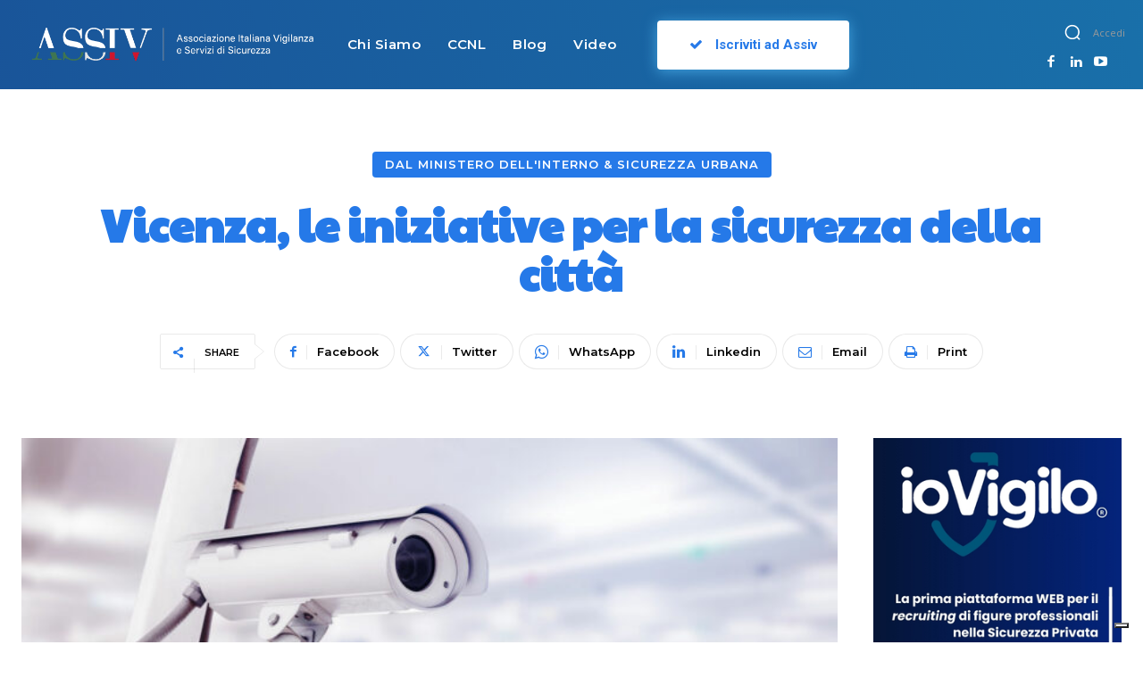

--- FILE ---
content_type: application/javascript; charset=utf-8
request_url: https://cs.iubenda.com/cookie-solution/confs/js/94267004.js
body_size: -294
content:
_iub.csRC = { showBranding: false, publicId: 'a36428ba-6db6-11ee-8bfc-5ad8d8c564c0', floatingGroup: false };
_iub.csEnabled = true;
_iub.csPurposes = [3,1];
_iub.cpUpd = 1731511115;
_iub.csT = 0.025;
_iub.googleConsentModeV2 = true;
_iub.totalNumberOfProviders = 3;
